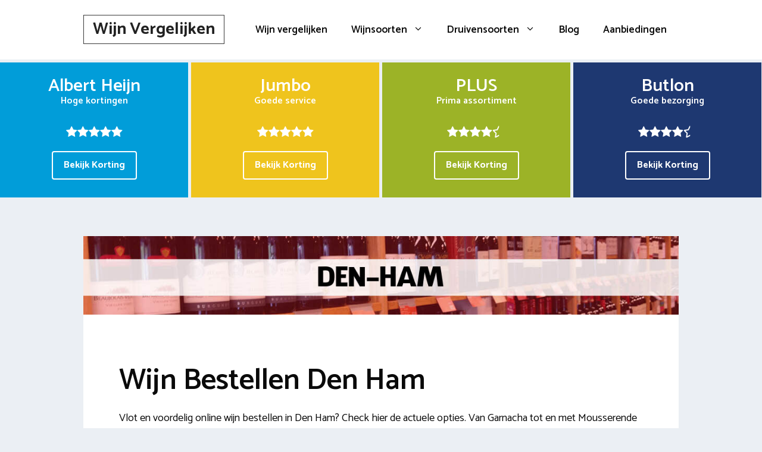

--- FILE ---
content_type: text/html; charset=UTF-8
request_url: https://www.wijnvergelijken.com/den-ham/
body_size: 19271
content:
<!DOCTYPE html>
<html lang="nl-NL">
<head>
	<meta charset="UTF-8">
	<link rel="profile" href="https://gmpg.org/xfn/11">
	<meta name='robots' content='index, follow, max-image-preview:large, max-snippet:-1, max-video-preview:-1' />

	<!-- This site is optimized with the Yoast SEO plugin v26.7 - https://yoast.com/wordpress/plugins/seo/ -->
	<title>Online wijn bestellen en laten bezorgen in Den Ham</title>
<link data-rocket-preload as="style" href="https://fonts.googleapis.com/css?family=Catamaran%3A100%2C200%2C300%2Cregular%2C500%2C600%2C700%2C800%2C900&#038;display=swap" rel="preload">
<link href="https://fonts.googleapis.com/css?family=Catamaran%3A100%2C200%2C300%2Cregular%2C500%2C600%2C700%2C800%2C900&#038;display=swap" media="print" onload="this.media=&#039;all&#039;" rel="stylesheet">
<noscript data-wpr-hosted-gf-parameters=""><link rel="stylesheet" href="https://fonts.googleapis.com/css?family=Catamaran%3A100%2C200%2C300%2Cregular%2C500%2C600%2C700%2C800%2C900&#038;display=swap"></noscript>
	<meta name="description" content="Wijn bezorgen in Den Ham? Bekijk online supermarkten en wijnwinkels en vind de beste wijn aanbiedingen. Vandaag besteld = morgen in huis" />
	<link rel="canonical" href="https://www.wijnvergelijken.com/den-ham/" />
	<meta property="og:locale" content="nl_NL" />
	<meta property="og:type" content="article" />
	<meta property="og:title" content="Online wijn bestellen en laten bezorgen in Den Ham" />
	<meta property="og:description" content="Wijn bezorgen in Den Ham? Bekijk online supermarkten en wijnwinkels en vind de beste wijn aanbiedingen. Vandaag besteld = morgen in huis" />
	<meta property="og:url" content="https://www.wijnvergelijken.com/den-ham/" />
	<meta property="og:site_name" content="Wijn Vergelijken" />
	<meta property="og:image" content="https://www.wijnvergelijken.com/wp-content/uploads/2017/07/wijn-bestellen-bezorgen-den-ham.jpg" />
	<meta property="og:image:width" content="1140" />
	<meta property="og:image:height" content="150" />
	<meta property="og:image:type" content="image/jpeg" />
	<meta name="twitter:card" content="summary_large_image" />
	<meta name="twitter:label1" content="Geschatte leestijd" />
	<meta name="twitter:data1" content="4 minuten" />
	<script type="application/ld+json" class="yoast-schema-graph">{"@context":"https://schema.org","@graph":[{"@type":"WebPage","@id":"https://www.wijnvergelijken.com/den-ham/","url":"https://www.wijnvergelijken.com/den-ham/","name":"Online wijn bestellen en laten bezorgen in Den Ham","isPartOf":{"@id":"https://www.wijnvergelijken.com/#website"},"primaryImageOfPage":{"@id":"https://www.wijnvergelijken.com/den-ham/#primaryimage"},"image":{"@id":"https://www.wijnvergelijken.com/den-ham/#primaryimage"},"thumbnailUrl":"https://www.wijnvergelijken.com/wp-content/uploads/2017/07/wijn-bestellen-bezorgen-den-ham.jpg","datePublished":"2016-11-04T04:23:02+00:00","description":"Wijn bezorgen in Den Ham? Bekijk online supermarkten en wijnwinkels en vind de beste wijn aanbiedingen. Vandaag besteld = morgen in huis","breadcrumb":{"@id":"https://www.wijnvergelijken.com/den-ham/#breadcrumb"},"inLanguage":"nl-NL","potentialAction":[{"@type":"ReadAction","target":["https://www.wijnvergelijken.com/den-ham/"]}]},{"@type":"ImageObject","inLanguage":"nl-NL","@id":"https://www.wijnvergelijken.com/den-ham/#primaryimage","url":"https://www.wijnvergelijken.com/wp-content/uploads/2017/07/wijn-bestellen-bezorgen-den-ham.jpg","contentUrl":"https://www.wijnvergelijken.com/wp-content/uploads/2017/07/wijn-bestellen-bezorgen-den-ham.jpg","width":1140,"height":150},{"@type":"BreadcrumbList","@id":"https://www.wijnvergelijken.com/den-ham/#breadcrumb","itemListElement":[{"@type":"ListItem","position":1,"name":"Wijn bestellen","item":"https://www.wijnvergelijken.com/"},{"@type":"ListItem","position":2,"name":"Wijn bezorgen in Den Ham"}]},{"@type":"WebSite","@id":"https://www.wijnvergelijken.com/#website","url":"https://www.wijnvergelijken.com/","name":"Wijn Vergelijken","description":"Online Wijn vergelijken","potentialAction":[{"@type":"SearchAction","target":{"@type":"EntryPoint","urlTemplate":"https://www.wijnvergelijken.com/?s={search_term_string}"},"query-input":{"@type":"PropertyValueSpecification","valueRequired":true,"valueName":"search_term_string"}}],"inLanguage":"nl-NL"}]}</script>
	<!-- / Yoast SEO plugin. -->


<link rel='dns-prefetch' href='//cdnjs.cloudflare.com' />
<link rel='dns-prefetch' href='//fonts.googleapis.com' />
<link href='https://fonts.gstatic.com' crossorigin rel='preconnect' />
<link rel="alternate" type="application/rss+xml" title="Wijn Vergelijken &raquo; feed" href="https://www.wijnvergelijken.com/feed/" />
<link rel="alternate" title="oEmbed (JSON)" type="application/json+oembed" href="https://www.wijnvergelijken.com/wp-json/oembed/1.0/embed?url=https%3A%2F%2Fwww.wijnvergelijken.com%2Fden-ham%2F" />
<link rel="alternate" title="oEmbed (XML)" type="text/xml+oembed" href="https://www.wijnvergelijken.com/wp-json/oembed/1.0/embed?url=https%3A%2F%2Fwww.wijnvergelijken.com%2Fden-ham%2F&#038;format=xml" />
<style id='wp-img-auto-sizes-contain-inline-css' type='text/css'>
img:is([sizes=auto i],[sizes^="auto," i]){contain-intrinsic-size:3000px 1500px}
/*# sourceURL=wp-img-auto-sizes-contain-inline-css */
</style>

<style id='wp-emoji-styles-inline-css' type='text/css'>

	img.wp-smiley, img.emoji {
		display: inline !important;
		border: none !important;
		box-shadow: none !important;
		height: 1em !important;
		width: 1em !important;
		margin: 0 0.07em !important;
		vertical-align: -0.1em !important;
		background: none !important;
		padding: 0 !important;
	}
/*# sourceURL=wp-emoji-styles-inline-css */
</style>
<style id='wp-block-library-inline-css' type='text/css'>
:root{--wp-block-synced-color:#7a00df;--wp-block-synced-color--rgb:122,0,223;--wp-bound-block-color:var(--wp-block-synced-color);--wp-editor-canvas-background:#ddd;--wp-admin-theme-color:#007cba;--wp-admin-theme-color--rgb:0,124,186;--wp-admin-theme-color-darker-10:#006ba1;--wp-admin-theme-color-darker-10--rgb:0,107,160.5;--wp-admin-theme-color-darker-20:#005a87;--wp-admin-theme-color-darker-20--rgb:0,90,135;--wp-admin-border-width-focus:2px}@media (min-resolution:192dpi){:root{--wp-admin-border-width-focus:1.5px}}.wp-element-button{cursor:pointer}:root .has-very-light-gray-background-color{background-color:#eee}:root .has-very-dark-gray-background-color{background-color:#313131}:root .has-very-light-gray-color{color:#eee}:root .has-very-dark-gray-color{color:#313131}:root .has-vivid-green-cyan-to-vivid-cyan-blue-gradient-background{background:linear-gradient(135deg,#00d084,#0693e3)}:root .has-purple-crush-gradient-background{background:linear-gradient(135deg,#34e2e4,#4721fb 50%,#ab1dfe)}:root .has-hazy-dawn-gradient-background{background:linear-gradient(135deg,#faaca8,#dad0ec)}:root .has-subdued-olive-gradient-background{background:linear-gradient(135deg,#fafae1,#67a671)}:root .has-atomic-cream-gradient-background{background:linear-gradient(135deg,#fdd79a,#004a59)}:root .has-nightshade-gradient-background{background:linear-gradient(135deg,#330968,#31cdcf)}:root .has-midnight-gradient-background{background:linear-gradient(135deg,#020381,#2874fc)}:root{--wp--preset--font-size--normal:16px;--wp--preset--font-size--huge:42px}.has-regular-font-size{font-size:1em}.has-larger-font-size{font-size:2.625em}.has-normal-font-size{font-size:var(--wp--preset--font-size--normal)}.has-huge-font-size{font-size:var(--wp--preset--font-size--huge)}.has-text-align-center{text-align:center}.has-text-align-left{text-align:left}.has-text-align-right{text-align:right}.has-fit-text{white-space:nowrap!important}#end-resizable-editor-section{display:none}.aligncenter{clear:both}.items-justified-left{justify-content:flex-start}.items-justified-center{justify-content:center}.items-justified-right{justify-content:flex-end}.items-justified-space-between{justify-content:space-between}.screen-reader-text{border:0;clip-path:inset(50%);height:1px;margin:-1px;overflow:hidden;padding:0;position:absolute;width:1px;word-wrap:normal!important}.screen-reader-text:focus{background-color:#ddd;clip-path:none;color:#444;display:block;font-size:1em;height:auto;left:5px;line-height:normal;padding:15px 23px 14px;text-decoration:none;top:5px;width:auto;z-index:100000}html :where(.has-border-color){border-style:solid}html :where([style*=border-top-color]){border-top-style:solid}html :where([style*=border-right-color]){border-right-style:solid}html :where([style*=border-bottom-color]){border-bottom-style:solid}html :where([style*=border-left-color]){border-left-style:solid}html :where([style*=border-width]){border-style:solid}html :where([style*=border-top-width]){border-top-style:solid}html :where([style*=border-right-width]){border-right-style:solid}html :where([style*=border-bottom-width]){border-bottom-style:solid}html :where([style*=border-left-width]){border-left-style:solid}html :where(img[class*=wp-image-]){height:auto;max-width:100%}:where(figure){margin:0 0 1em}html :where(.is-position-sticky){--wp-admin--admin-bar--position-offset:var(--wp-admin--admin-bar--height,0px)}@media screen and (max-width:600px){html :where(.is-position-sticky){--wp-admin--admin-bar--position-offset:0px}}

/*# sourceURL=wp-block-library-inline-css */
</style><style id='global-styles-inline-css' type='text/css'>
:root{--wp--preset--aspect-ratio--square: 1;--wp--preset--aspect-ratio--4-3: 4/3;--wp--preset--aspect-ratio--3-4: 3/4;--wp--preset--aspect-ratio--3-2: 3/2;--wp--preset--aspect-ratio--2-3: 2/3;--wp--preset--aspect-ratio--16-9: 16/9;--wp--preset--aspect-ratio--9-16: 9/16;--wp--preset--color--black: #000000;--wp--preset--color--cyan-bluish-gray: #abb8c3;--wp--preset--color--white: #ffffff;--wp--preset--color--pale-pink: #f78da7;--wp--preset--color--vivid-red: #cf2e2e;--wp--preset--color--luminous-vivid-orange: #ff6900;--wp--preset--color--luminous-vivid-amber: #fcb900;--wp--preset--color--light-green-cyan: #7bdcb5;--wp--preset--color--vivid-green-cyan: #00d084;--wp--preset--color--pale-cyan-blue: #8ed1fc;--wp--preset--color--vivid-cyan-blue: #0693e3;--wp--preset--color--vivid-purple: #9b51e0;--wp--preset--gradient--vivid-cyan-blue-to-vivid-purple: linear-gradient(135deg,rgb(6,147,227) 0%,rgb(155,81,224) 100%);--wp--preset--gradient--light-green-cyan-to-vivid-green-cyan: linear-gradient(135deg,rgb(122,220,180) 0%,rgb(0,208,130) 100%);--wp--preset--gradient--luminous-vivid-amber-to-luminous-vivid-orange: linear-gradient(135deg,rgb(252,185,0) 0%,rgb(255,105,0) 100%);--wp--preset--gradient--luminous-vivid-orange-to-vivid-red: linear-gradient(135deg,rgb(255,105,0) 0%,rgb(207,46,46) 100%);--wp--preset--gradient--very-light-gray-to-cyan-bluish-gray: linear-gradient(135deg,rgb(238,238,238) 0%,rgb(169,184,195) 100%);--wp--preset--gradient--cool-to-warm-spectrum: linear-gradient(135deg,rgb(74,234,220) 0%,rgb(151,120,209) 20%,rgb(207,42,186) 40%,rgb(238,44,130) 60%,rgb(251,105,98) 80%,rgb(254,248,76) 100%);--wp--preset--gradient--blush-light-purple: linear-gradient(135deg,rgb(255,206,236) 0%,rgb(152,150,240) 100%);--wp--preset--gradient--blush-bordeaux: linear-gradient(135deg,rgb(254,205,165) 0%,rgb(254,45,45) 50%,rgb(107,0,62) 100%);--wp--preset--gradient--luminous-dusk: linear-gradient(135deg,rgb(255,203,112) 0%,rgb(199,81,192) 50%,rgb(65,88,208) 100%);--wp--preset--gradient--pale-ocean: linear-gradient(135deg,rgb(255,245,203) 0%,rgb(182,227,212) 50%,rgb(51,167,181) 100%);--wp--preset--gradient--electric-grass: linear-gradient(135deg,rgb(202,248,128) 0%,rgb(113,206,126) 100%);--wp--preset--gradient--midnight: linear-gradient(135deg,rgb(2,3,129) 0%,rgb(40,116,252) 100%);--wp--preset--font-size--small: 13px;--wp--preset--font-size--medium: 20px;--wp--preset--font-size--large: 36px;--wp--preset--font-size--x-large: 42px;--wp--preset--spacing--20: 0.44rem;--wp--preset--spacing--30: 0.67rem;--wp--preset--spacing--40: 1rem;--wp--preset--spacing--50: 1.5rem;--wp--preset--spacing--60: 2.25rem;--wp--preset--spacing--70: 3.38rem;--wp--preset--spacing--80: 5.06rem;--wp--preset--shadow--natural: 6px 6px 9px rgba(0, 0, 0, 0.2);--wp--preset--shadow--deep: 12px 12px 50px rgba(0, 0, 0, 0.4);--wp--preset--shadow--sharp: 6px 6px 0px rgba(0, 0, 0, 0.2);--wp--preset--shadow--outlined: 6px 6px 0px -3px rgb(255, 255, 255), 6px 6px rgb(0, 0, 0);--wp--preset--shadow--crisp: 6px 6px 0px rgb(0, 0, 0);}:where(.is-layout-flex){gap: 0.5em;}:where(.is-layout-grid){gap: 0.5em;}body .is-layout-flex{display: flex;}.is-layout-flex{flex-wrap: wrap;align-items: center;}.is-layout-flex > :is(*, div){margin: 0;}body .is-layout-grid{display: grid;}.is-layout-grid > :is(*, div){margin: 0;}:where(.wp-block-columns.is-layout-flex){gap: 2em;}:where(.wp-block-columns.is-layout-grid){gap: 2em;}:where(.wp-block-post-template.is-layout-flex){gap: 1.25em;}:where(.wp-block-post-template.is-layout-grid){gap: 1.25em;}.has-black-color{color: var(--wp--preset--color--black) !important;}.has-cyan-bluish-gray-color{color: var(--wp--preset--color--cyan-bluish-gray) !important;}.has-white-color{color: var(--wp--preset--color--white) !important;}.has-pale-pink-color{color: var(--wp--preset--color--pale-pink) !important;}.has-vivid-red-color{color: var(--wp--preset--color--vivid-red) !important;}.has-luminous-vivid-orange-color{color: var(--wp--preset--color--luminous-vivid-orange) !important;}.has-luminous-vivid-amber-color{color: var(--wp--preset--color--luminous-vivid-amber) !important;}.has-light-green-cyan-color{color: var(--wp--preset--color--light-green-cyan) !important;}.has-vivid-green-cyan-color{color: var(--wp--preset--color--vivid-green-cyan) !important;}.has-pale-cyan-blue-color{color: var(--wp--preset--color--pale-cyan-blue) !important;}.has-vivid-cyan-blue-color{color: var(--wp--preset--color--vivid-cyan-blue) !important;}.has-vivid-purple-color{color: var(--wp--preset--color--vivid-purple) !important;}.has-black-background-color{background-color: var(--wp--preset--color--black) !important;}.has-cyan-bluish-gray-background-color{background-color: var(--wp--preset--color--cyan-bluish-gray) !important;}.has-white-background-color{background-color: var(--wp--preset--color--white) !important;}.has-pale-pink-background-color{background-color: var(--wp--preset--color--pale-pink) !important;}.has-vivid-red-background-color{background-color: var(--wp--preset--color--vivid-red) !important;}.has-luminous-vivid-orange-background-color{background-color: var(--wp--preset--color--luminous-vivid-orange) !important;}.has-luminous-vivid-amber-background-color{background-color: var(--wp--preset--color--luminous-vivid-amber) !important;}.has-light-green-cyan-background-color{background-color: var(--wp--preset--color--light-green-cyan) !important;}.has-vivid-green-cyan-background-color{background-color: var(--wp--preset--color--vivid-green-cyan) !important;}.has-pale-cyan-blue-background-color{background-color: var(--wp--preset--color--pale-cyan-blue) !important;}.has-vivid-cyan-blue-background-color{background-color: var(--wp--preset--color--vivid-cyan-blue) !important;}.has-vivid-purple-background-color{background-color: var(--wp--preset--color--vivid-purple) !important;}.has-black-border-color{border-color: var(--wp--preset--color--black) !important;}.has-cyan-bluish-gray-border-color{border-color: var(--wp--preset--color--cyan-bluish-gray) !important;}.has-white-border-color{border-color: var(--wp--preset--color--white) !important;}.has-pale-pink-border-color{border-color: var(--wp--preset--color--pale-pink) !important;}.has-vivid-red-border-color{border-color: var(--wp--preset--color--vivid-red) !important;}.has-luminous-vivid-orange-border-color{border-color: var(--wp--preset--color--luminous-vivid-orange) !important;}.has-luminous-vivid-amber-border-color{border-color: var(--wp--preset--color--luminous-vivid-amber) !important;}.has-light-green-cyan-border-color{border-color: var(--wp--preset--color--light-green-cyan) !important;}.has-vivid-green-cyan-border-color{border-color: var(--wp--preset--color--vivid-green-cyan) !important;}.has-pale-cyan-blue-border-color{border-color: var(--wp--preset--color--pale-cyan-blue) !important;}.has-vivid-cyan-blue-border-color{border-color: var(--wp--preset--color--vivid-cyan-blue) !important;}.has-vivid-purple-border-color{border-color: var(--wp--preset--color--vivid-purple) !important;}.has-vivid-cyan-blue-to-vivid-purple-gradient-background{background: var(--wp--preset--gradient--vivid-cyan-blue-to-vivid-purple) !important;}.has-light-green-cyan-to-vivid-green-cyan-gradient-background{background: var(--wp--preset--gradient--light-green-cyan-to-vivid-green-cyan) !important;}.has-luminous-vivid-amber-to-luminous-vivid-orange-gradient-background{background: var(--wp--preset--gradient--luminous-vivid-amber-to-luminous-vivid-orange) !important;}.has-luminous-vivid-orange-to-vivid-red-gradient-background{background: var(--wp--preset--gradient--luminous-vivid-orange-to-vivid-red) !important;}.has-very-light-gray-to-cyan-bluish-gray-gradient-background{background: var(--wp--preset--gradient--very-light-gray-to-cyan-bluish-gray) !important;}.has-cool-to-warm-spectrum-gradient-background{background: var(--wp--preset--gradient--cool-to-warm-spectrum) !important;}.has-blush-light-purple-gradient-background{background: var(--wp--preset--gradient--blush-light-purple) !important;}.has-blush-bordeaux-gradient-background{background: var(--wp--preset--gradient--blush-bordeaux) !important;}.has-luminous-dusk-gradient-background{background: var(--wp--preset--gradient--luminous-dusk) !important;}.has-pale-ocean-gradient-background{background: var(--wp--preset--gradient--pale-ocean) !important;}.has-electric-grass-gradient-background{background: var(--wp--preset--gradient--electric-grass) !important;}.has-midnight-gradient-background{background: var(--wp--preset--gradient--midnight) !important;}.has-small-font-size{font-size: var(--wp--preset--font-size--small) !important;}.has-medium-font-size{font-size: var(--wp--preset--font-size--medium) !important;}.has-large-font-size{font-size: var(--wp--preset--font-size--large) !important;}.has-x-large-font-size{font-size: var(--wp--preset--font-size--x-large) !important;}
/*# sourceURL=global-styles-inline-css */
</style>

<style id='classic-theme-styles-inline-css' type='text/css'>
/*! This file is auto-generated */
.wp-block-button__link{color:#fff;background-color:#32373c;border-radius:9999px;box-shadow:none;text-decoration:none;padding:calc(.667em + 2px) calc(1.333em + 2px);font-size:1.125em}.wp-block-file__button{background:#32373c;color:#fff;text-decoration:none}
/*# sourceURL=/wp-includes/css/classic-themes.min.css */
</style>
<link data-minify="1" rel='stylesheet' id='go-pricing-styles-css' href='https://www.wijnvergelijken.com/wp-content/cache/min/1/wp-content/plugins/go_pricing/assets/css/go_pricing_styles.css?ver=1674473885' type='text/css' media='all' />
<link data-minify="1" rel='stylesheet' id='wpsm-comptable-styles-css' href='https://www.wijnvergelijken.com/wp-content/cache/min/1/wp-content/plugins/table-maker/css/style.css?ver=1674473885' type='text/css' media='all' />
<link rel='stylesheet' id='generate-style-grid-css' href='https://www.wijnvergelijken.com/wp-content/themes/generatepress/css/unsemantic-grid.min.css?ver=2.4.1' type='text/css' media='all' />
<link rel='stylesheet' id='generate-style-css' href='https://www.wijnvergelijken.com/wp-content/themes/generatepress/style.min.css?ver=2.4.1' type='text/css' media='all' />
<style id='generate-style-inline-css' type='text/css'>
.entry-header .entry-meta {display:none;}.post-navigation {display:none;}.single footer.entry-meta {display:none;}.no-featured-image-padding .featured-image {margin-left:-60px;margin-right:-60px;}.post-image-above-header .no-featured-image-padding .inside-article .featured-image {margin-top:-60px;}@media (max-width:768px){.no-featured-image-padding .featured-image {margin-left:-30px;margin-right:-30px;}.post-image-above-header .no-featured-image-padding .inside-article .featured-image {margin-top:-30px;}}
body{background-color:#ebeff4;color:#0a0a0a;}a, a:visited{color:#1e73be;}a:hover, a:focus, a:active{color:#000000;}body .grid-container{max-width:1000px;}.wp-block-group__inner-container{max-width:1000px;margin-left:auto;margin-right:auto;}body, button, input, select, textarea{font-family:"Catamaran", sans-serif;font-size:18px;}.entry-content > [class*="wp-block-"]:not(:last-child){margin-bottom:1.5em;}.main-title{font-size:28px;}.main-navigation a, .menu-toggle{font-weight:600;font-size:17px;}.main-navigation .main-nav ul ul li a{font-size:14px;}.widget-title{font-weight:600;margin-bottom:18px;}button:not(.menu-toggle),html input[type="button"],input[type="reset"],input[type="submit"],.button,.button:visited,.wp-block-button .wp-block-button__link{font-weight:600;}h1{font-weight:600;font-size:50px;}h2{font-weight:600;font-size:40px;}@media (max-width:768px){.main-title{font-size:30px;}h1{font-size:30px;}h2{font-size:25px;}}.top-bar{background-color:#636363;color:#ffffff;}.top-bar a,.top-bar a:visited{color:#ffffff;}.top-bar a:hover{color:#303030;}.site-header{background-color:#ffffff;color:#3a3a3a;}.site-header a,.site-header a:visited{color:#3a3a3a;}.main-title a,.main-title a:hover,.main-title a:visited{color:#222222;}.site-description{color:#757575;}.main-navigation,.main-navigation ul ul{background-color:#ffffff;}.main-navigation .main-nav ul li a,.menu-toggle{color:#0a0a0a;}.main-navigation .main-nav ul li:hover > a,.main-navigation .main-nav ul li:focus > a, .main-navigation .main-nav ul li.sfHover > a{color:#1e73be;background-color:#ffffff;}button.menu-toggle:hover,button.menu-toggle:focus,.main-navigation .mobile-bar-items a,.main-navigation .mobile-bar-items a:hover,.main-navigation .mobile-bar-items a:focus{color:#0a0a0a;}.main-navigation .main-nav ul li[class*="current-menu-"] > a{color:#1e73be;background-color:#ffffff;}.main-navigation .main-nav ul li[class*="current-menu-"] > a:hover,.main-navigation .main-nav ul li[class*="current-menu-"].sfHover > a{color:#1e73be;background-color:#ffffff;}.navigation-search input[type="search"],.navigation-search input[type="search"]:active, .navigation-search input[type="search"]:focus, .main-navigation .main-nav ul li.search-item.active > a{color:#1e73be;background-color:#ffffff;}.main-navigation ul ul{background-color:#0a0a0a;}.main-navigation .main-nav ul ul li a{color:#515151;}.main-navigation .main-nav ul ul li:hover > a,.main-navigation .main-nav ul ul li:focus > a,.main-navigation .main-nav ul ul li.sfHover > a{color:#7a8896;background-color:#4f4f4f;}.main-navigation .main-nav ul ul li[class*="current-menu-"] > a{color:#8f919e;background-color:#4f4f4f;}.main-navigation .main-nav ul ul li[class*="current-menu-"] > a:hover,.main-navigation .main-nav ul ul li[class*="current-menu-"].sfHover > a{color:#8f919e;background-color:#4f4f4f;}.separate-containers .inside-article, .separate-containers .comments-area, .separate-containers .page-header, .one-container .container, .separate-containers .paging-navigation, .inside-page-header{background-color:#ffffff;}.entry-title a,.entry-title a:visited{color:#0a0a0a;}.entry-meta{color:#595959;}.entry-meta a,.entry-meta a:visited{color:#595959;}.entry-meta a:hover{color:#1e73be;}.sidebar .widget a,.sidebar .widget a:visited{color:#566e7c;}.sidebar .widget a:hover{color:#0a0a0a;}.sidebar .widget .widget-title{color:#000000;}.footer-widgets{color:#ffffff;background-color:#272c30;}.footer-widgets a,.footer-widgets a:visited{color:#ffffff;}.footer-widgets a:hover{color:#ededed;}.footer-widgets .widget-title{color:#ffffff;}.site-info{color:#ffffff;background-color:#272c30;}.site-info a,.site-info a:visited{color:#ffffff;}.site-info a:hover{color:#606060;}.footer-bar .widget_nav_menu .current-menu-item a{color:#606060;}input[type="text"],input[type="email"],input[type="url"],input[type="password"],input[type="search"],input[type="tel"],input[type="number"],textarea,select{color:#0a0a0a;background-color:#ffffff;border-color:#0a0909;}input[type="text"]:focus,input[type="email"]:focus,input[type="url"]:focus,input[type="password"]:focus,input[type="search"]:focus,input[type="tel"]:focus,input[type="number"]:focus,textarea:focus,select:focus{color:#666666;background-color:#ffffff;border-color:#1e73be;}button,html input[type="button"],input[type="reset"],input[type="submit"],a.button,a.button:visited,a.wp-block-button__link:not(.has-background){color:#0a0a0a;background-color:#ffffff;}button:hover,html input[type="button"]:hover,input[type="reset"]:hover,input[type="submit"]:hover,a.button:hover,button:focus,html input[type="button"]:focus,input[type="reset"]:focus,input[type="submit"]:focus,a.button:focus,a.wp-block-button__link:not(.has-background):active,a.wp-block-button__link:not(.has-background):focus,a.wp-block-button__link:not(.has-background):hover{color:#1e73be;background-color:#ffffff;}.generate-back-to-top,.generate-back-to-top:visited{background-color:rgba( 0,0,0,0.4 );color:#ffffff;}.generate-back-to-top:hover,.generate-back-to-top:focus{background-color:rgba( 0,0,0,0.6 );color:#ffffff;}.inside-header{padding:25px 60px 25px 60px;}.separate-containers .inside-article, .separate-containers .comments-area, .separate-containers .page-header, .separate-containers .paging-navigation, .one-container .site-content, .inside-page-header, .wp-block-group__inner-container{padding:60px;}.entry-content .alignwide, body:not(.no-sidebar) .entry-content .alignfull{margin-left:-60px;width:calc(100% + 120px);max-width:calc(100% + 120px);}.one-container.right-sidebar .site-main,.one-container.both-right .site-main{margin-right:60px;}.one-container.left-sidebar .site-main,.one-container.both-left .site-main{margin-left:60px;}.one-container.both-sidebars .site-main{margin:0px 60px 0px 60px;}.separate-containers .widget, .separate-containers .site-main > *, .separate-containers .page-header, .widget-area .main-navigation{margin-bottom:60px;}.separate-containers .site-main{margin:60px;}.both-right.separate-containers .inside-left-sidebar{margin-right:30px;}.both-right.separate-containers .inside-right-sidebar{margin-left:30px;}.both-left.separate-containers .inside-left-sidebar{margin-right:30px;}.both-left.separate-containers .inside-right-sidebar{margin-left:30px;}.separate-containers .page-header-image, .separate-containers .page-header-contained, .separate-containers .page-header-image-single, .separate-containers .page-header-content-single{margin-top:60px;}.separate-containers .inside-right-sidebar, .separate-containers .inside-left-sidebar{margin-top:60px;margin-bottom:60px;}.main-navigation .main-nav ul li a,.menu-toggle,.main-navigation .mobile-bar-items a{line-height:50px;}.navigation-search input{height:50px;}.rtl .menu-item-has-children .dropdown-menu-toggle{padding-left:20px;}.rtl .main-navigation .main-nav ul li.menu-item-has-children > a{padding-right:20px;}.widget-area .widget{padding:0px;}.footer-widgets{padding:60px;}.site-info{padding:60px 20px 60px 20px;}@media (max-width:768px){.separate-containers .inside-article, .separate-containers .comments-area, .separate-containers .page-header, .separate-containers .paging-navigation, .one-container .site-content, .inside-page-header, .wp-block-group__inner-container{padding:30px;}.entry-content .alignwide, body:not(.no-sidebar) .entry-content .alignfull{margin-left:-30px;width:calc(100% + 60px);max-width:calc(100% + 60px);}}/* End cached CSS */@media (max-width: 768px){.main-navigation .menu-toggle,.main-navigation .mobile-bar-items,.sidebar-nav-mobile:not(#sticky-placeholder){display:block;}.main-navigation ul,.gen-sidebar-nav{display:none;}[class*="nav-float-"] .site-header .inside-header > *{float:none;clear:both;}}button.menu-toggle:before,.search-item a:before,.dropdown-menu-toggle:before,.cat-links:before,.tags-links:before,.comments-link:before,.nav-previous .prev:before,.nav-next .next:before,.generate-back-to-top:before {display: none;}
.dynamic-author-image-rounded{border-radius:100%;}.dynamic-featured-image, .dynamic-author-image{vertical-align:middle;}.one-container.blog .dynamic-content-template:not(:last-child), .one-container.archive .dynamic-content-template:not(:last-child){padding-bottom:0px;}.dynamic-entry-excerpt > p:last-child{margin-bottom:0px;}
.page-hero{box-sizing:border-box;}.inside-page-hero > *:last-child{margin-bottom:0px;}.page-hero time.updated{display:none;}
@media (max-width:768px){.inside-header{padding-top:20px;padding-right:20px;padding-bottom:20px;padding-left:20px;}}
/*# sourceURL=generate-style-inline-css */
</style>
<link rel='stylesheet' id='generate-mobile-style-css' href='https://www.wijnvergelijken.com/wp-content/themes/generatepress/css/mobile.min.css?ver=2.4.1' type='text/css' media='all' />
<link data-minify="1" rel='stylesheet' id='go-pricing-yet-styles-css' href='https://www.wijnvergelijken.com/wp-content/cache/min/1/wp-content/plugins/go_pricing_yet/assets/css/yet_styles.css?ver=1674473885' type='text/css' media='all' />
<link data-minify="1" rel='stylesheet' id='js_composer_front-css' href='https://www.wijnvergelijken.com/wp-content/cache/min/1/wp-content/plugins/js_composer/assets/css/js_composer.min.css?ver=1674473885' type='text/css' media='all' />
<link rel='stylesheet' id='generate-blog-images-css' href='https://www.wijnvergelijken.com/wp-content/plugins/gp-premium/blog/functions/css/featured-images.min.css?ver=2.5.5' type='text/css' media='all' />
<link rel='stylesheet' id='generate-offside-css' href='https://www.wijnvergelijken.com/wp-content/plugins/gp-premium/menu-plus/functions/css/offside.min.css?ver=2.5.5' type='text/css' media='all' />
<style id='generate-offside-inline-css' type='text/css'>
:root{--gp-slideout-width:265px;}.slideout-navigation.main-navigation .main-nav ul li a{font-weight:normal;text-transform:none;}.slideout-navigation.main-navigation.do-overlay .main-nav ul ul li a{font-size:1em;}.slideout-navigation, .slideout-navigation a{color:#0a0a0a;}.slideout-navigation button.slideout-exit{color:#0a0a0a;padding-left:20px;padding-right:20px;}.slide-opened nav.toggled .menu-toggle:before{display:none;}@media (max-width: 768px){.menu-bar-item.slideout-toggle{display:none;}}
/*# sourceURL=generate-offside-inline-css */
</style>
<script type="text/javascript" id="gw-tweenmax-js-before">
/* <![CDATA[ */
var oldGS=window.GreenSockGlobals,oldGSQueue=window._gsQueue,oldGSDefine=window._gsDefine;window._gsDefine=null;delete(window._gsDefine);var gwGS=window.GreenSockGlobals={};
//# sourceURL=gw-tweenmax-js-before
/* ]]> */
</script>
<script data-minify="1" type="text/javascript" src="https://www.wijnvergelijken.com/wp-content/cache/min/1/ajax/libs/gsap/1.11.2/TweenMax.min.js?ver=1674473885" id="gw-tweenmax-js"></script>
<script type="text/javascript" id="gw-tweenmax-js-after">
/* <![CDATA[ */
try{window.GreenSockGlobals=null;window._gsQueue=null;window._gsDefine=null;delete(window.GreenSockGlobals);delete(window._gsQueue);delete(window._gsDefine);window.GreenSockGlobals=oldGS;window._gsQueue=oldGSQueue;window._gsDefine=oldGSDefine;}catch(e){}
//# sourceURL=gw-tweenmax-js-after
/* ]]> */
</script>
<script type="text/javascript" src="https://www.wijnvergelijken.com/wp-includes/js/jquery/jquery.min.js?ver=3.7.1" id="jquery-core-js"></script>
<script type="text/javascript" src="https://www.wijnvergelijken.com/wp-includes/js/jquery/jquery-migrate.min.js?ver=3.4.1" id="jquery-migrate-js"></script>
<link rel="https://api.w.org/" href="https://www.wijnvergelijken.com/wp-json/" /><link rel="alternate" title="JSON" type="application/json" href="https://www.wijnvergelijken.com/wp-json/wp/v2/pages/943" /><link rel="EditURI" type="application/rsd+xml" title="RSD" href="https://www.wijnvergelijken.com/xmlrpc.php?rsd" />
<meta name="generator" content="WordPress 6.9" />
<link rel='shortlink' href='https://www.wijnvergelijken.com/?p=943' />
<script type="text/javascript">
(function(url){
	if(/(?:Chrome\/26\.0\.1410\.63 Safari\/537\.31|WordfenceTestMonBot)/.test(navigator.userAgent)){ return; }
	var addEvent = function(evt, handler) {
		if (window.addEventListener) {
			document.addEventListener(evt, handler, false);
		} else if (window.attachEvent) {
			document.attachEvent('on' + evt, handler);
		}
	};
	var removeEvent = function(evt, handler) {
		if (window.removeEventListener) {
			document.removeEventListener(evt, handler, false);
		} else if (window.detachEvent) {
			document.detachEvent('on' + evt, handler);
		}
	};
	var evts = 'contextmenu dblclick drag dragend dragenter dragleave dragover dragstart drop keydown keypress keyup mousedown mousemove mouseout mouseover mouseup mousewheel scroll'.split(' ');
	var logHuman = function() {
		if (window.wfLogHumanRan) { return; }
		window.wfLogHumanRan = true;
		var wfscr = document.createElement('script');
		wfscr.type = 'text/javascript';
		wfscr.async = true;
		wfscr.src = url + '&r=' + Math.random();
		(document.getElementsByTagName('head')[0]||document.getElementsByTagName('body')[0]).appendChild(wfscr);
		for (var i = 0; i < evts.length; i++) {
			removeEvent(evts[i], logHuman);
		}
	};
	for (var i = 0; i < evts.length; i++) {
		addEvent(evts[i], logHuman);
	}
})('//www.wijnvergelijken.com/?wordfence_lh=1&hid=891B0CFB4393909925F7A276E8EEF969');
</script><meta name="viewport" content="width=device-width, initial-scale=1"><meta name="generator" content="Powered by WPBakery Page Builder - drag and drop page builder for WordPress."/>
		<style type="text/css" id="wp-custom-css">
			/* GeneratePress Site CSS */ .main-title {
	border-width: 1px;
	border-style: solid;
	padding: 7px 15px;
}

.main-title:hover {
	opacity: 0.8;
}

.single.separate-containers .site-main > * {
	margin-bottom: 1px;
}

button, html input[type="button"], input[type="reset"], input[type="submit"], a.button, a.button:visited {
	border-width: 1px;
	border-style: solid;
	border-color: inherit;
}

.widget .search-field {
	border: 0;
}

body input[type=submit].happyforms-button--submit:hover, body input[type=submit].happyforms-button--submit:focus {
	border-color: inherit !important;
}

.post-image-above-header .inside-article .featured-image, .post-image-above-header .inside-article .post-image {
    margin-bottom: 3em;
}

@media (max-width: 768px) {
	.separate-containers #main,
	.separate-containers .inside-right-sidebar, 
	.separate-containers .inside-left-sidebar {
		margin-top: 10px;
		margin-bottom: 10px;
	}
	
	.separate-containers .widget,
	.separate-containers .site-main > *,
	.separate-containers .page-header,
	.widget-area .main-navigation,
	.post{
		margin-bottom: 10px;
	}
	
	.widget-area .widget {
		padding: 30px;
	}
} /* End GeneratePress Site CSS */		</style>
		<noscript><style> .wpb_animate_when_almost_visible { opacity: 1; }</style></noscript><noscript><style id="rocket-lazyload-nojs-css">.rll-youtube-player, [data-lazy-src]{display:none !important;}</style></noscript><link rel='stylesheet' id='vc_font_awesome_5_shims-css' href='https://www.wijnvergelijken.com/wp-content/plugins/js_composer/assets/lib/bower/font-awesome/css/v4-shims.min.css?ver=6.10.0' type='text/css' media='all' />
<link data-minify="1" rel='stylesheet' id='vc_font_awesome_5-css' href='https://www.wijnvergelijken.com/wp-content/cache/min/1/wp-content/plugins/js_composer/assets/lib/bower/font-awesome/css/all.min.css?ver=1674474190' type='text/css' media='all' />
<meta name="generator" content="WP Rocket 3.20.3" data-wpr-features="wpr_minify_js wpr_lazyload_images wpr_minify_css wpr_preload_links wpr_desktop" /></head>

<body class="wp-singular page-template-default page page-id-943 wp-embed-responsive wp-theme-generatepress post-image-above-header post-image-aligned-center slideout-enabled slideout-mobile sticky-menu-fade no-sidebar nav-float-right fluid-header separate-containers active-footer-widgets-3 header-aligned-left dropdown-hover featured-image-active wpb-js-composer js-comp-ver-6.10.0 vc_responsive" itemtype="https://schema.org/WebPage" itemscope>
	<a class="screen-reader-text skip-link" href="#content" title="Spring naar inhoud">Spring naar inhoud</a>		<header data-rocket-location-hash="87a65d0382a34e05d45ec15c9bf528ad" id="masthead" class="site-header" itemtype="https://schema.org/WPHeader" itemscope>
			<div data-rocket-location-hash="80daf0585775810d67011ef7beef26e4" class="inside-header grid-container grid-parent">
				<div data-rocket-location-hash="5cd83cba399d508b78dc1100d7c0521b" class="site-branding">
					<p class="main-title" itemprop="headline">
				<a href="https://www.wijnvergelijken.com/" rel="home">
					Wijn Vergelijken
				</a>
			</p>
					
				</div>		<nav id="site-navigation" class="main-navigation" itemtype="https://schema.org/SiteNavigationElement" itemscope>
			<div class="inside-navigation grid-container grid-parent">
								<button class="menu-toggle" aria-controls="primary-menu" aria-expanded="false">
					<span class="gp-icon icon-menu-bars"><svg viewBox="0 0 512 512" aria-hidden="true" role="img" version="1.1" xmlns="http://www.w3.org/2000/svg" xmlns:xlink="http://www.w3.org/1999/xlink" width="1em" height="1em">
						<path d="M0 96c0-13.255 10.745-24 24-24h464c13.255 0 24 10.745 24 24s-10.745 24-24 24H24c-13.255 0-24-10.745-24-24zm0 160c0-13.255 10.745-24 24-24h464c13.255 0 24 10.745 24 24s-10.745 24-24 24H24c-13.255 0-24-10.745-24-24zm0 160c0-13.255 10.745-24 24-24h464c13.255 0 24 10.745 24 24s-10.745 24-24 24H24c-13.255 0-24-10.745-24-24z" />
					</svg><svg viewBox="0 0 512 512" aria-hidden="true" role="img" version="1.1" xmlns="http://www.w3.org/2000/svg" xmlns:xlink="http://www.w3.org/1999/xlink" width="1em" height="1em">
						<path d="M71.029 71.029c9.373-9.372 24.569-9.372 33.942 0L256 222.059l151.029-151.03c9.373-9.372 24.569-9.372 33.942 0 9.372 9.373 9.372 24.569 0 33.942L289.941 256l151.03 151.029c9.372 9.373 9.372 24.569 0 33.942-9.373 9.372-24.569 9.372-33.942 0L256 289.941l-151.029 151.03c-9.373 9.372-24.569 9.372-33.942 0-9.372-9.373-9.372-24.569 0-33.942L222.059 256 71.029 104.971c-9.372-9.373-9.372-24.569 0-33.942z" />
					</svg></span><span class="mobile-menu">Menu</span>				</button>
				<div id="primary-menu" class="main-nav"><ul id="menu-vergelijken" class=" menu sf-menu"><li id="menu-item-18" class="menu-item menu-item-type-post_type menu-item-object-page menu-item-home menu-item-18"><a href="https://www.wijnvergelijken.com/">Wijn vergelijken</a></li>
<li id="menu-item-81" class="menu-item menu-item-type-custom menu-item-object-custom menu-item-has-children menu-item-81"><a href="#">Wijnsoorten<span role="presentation" class="dropdown-menu-toggle"><span class="gp-icon icon-arrow"><svg viewBox="0 0 330 512" aria-hidden="true" role="img" version="1.1" xmlns="http://www.w3.org/2000/svg" xmlns:xlink="http://www.w3.org/1999/xlink" width="1em" height="1em">
						<path d="M305.913 197.085c0 2.266-1.133 4.815-2.833 6.514L171.087 335.593c-1.7 1.7-4.249 2.832-6.515 2.832s-4.815-1.133-6.515-2.832L26.064 203.599c-1.7-1.7-2.832-4.248-2.832-6.514s1.132-4.816 2.832-6.515l14.162-14.163c1.7-1.699 3.966-2.832 6.515-2.832 2.266 0 4.815 1.133 6.515 2.832l111.316 111.317 111.316-111.317c1.7-1.699 4.249-2.832 6.515-2.832s4.815 1.133 6.515 2.832l14.162 14.163c1.7 1.7 2.833 4.249 2.833 6.515z" fill-rule="nonzero"/>
					</svg></span></span></a>
<ul class="sub-menu">
	<li id="menu-item-92" class="menu-item menu-item-type-post_type menu-item-object-page menu-item-92"><a href="https://www.wijnvergelijken.com/rode-wijn/">Rode wijn</a></li>
	<li id="menu-item-91" class="menu-item menu-item-type-post_type menu-item-object-page menu-item-91"><a href="https://www.wijnvergelijken.com/witte-wijn/">Witte wijn</a></li>
	<li id="menu-item-90" class="menu-item menu-item-type-post_type menu-item-object-page menu-item-90"><a href="https://www.wijnvergelijken.com/rose/">Rosé</a></li>
	<li id="menu-item-88" class="menu-item menu-item-type-post_type menu-item-object-page menu-item-88"><a href="https://www.wijnvergelijken.com/dessertwijn/">Dessertwijn</a></li>
	<li id="menu-item-87" class="menu-item menu-item-type-post_type menu-item-object-page menu-item-87"><a href="https://www.wijnvergelijken.com/port/">Port</a></li>
	<li id="menu-item-86" class="menu-item menu-item-type-post_type menu-item-object-page menu-item-86"><a href="https://www.wijnvergelijken.com/sherry/">Sherry</a></li>
	<li id="menu-item-93" class="menu-item menu-item-type-post_type menu-item-object-page menu-item-93"><a href="https://www.wijnvergelijken.com/mousserende-wijn/">Mousserende wijn</a></li>
	<li id="menu-item-83" class="menu-item menu-item-type-post_type menu-item-object-page menu-item-83"><a href="https://www.wijnvergelijken.com/cava/">Cava</a></li>
	<li id="menu-item-84" class="menu-item menu-item-type-post_type menu-item-object-page menu-item-84"><a href="https://www.wijnvergelijken.com/prosecco/">Prosecco</a></li>
	<li id="menu-item-85" class="menu-item menu-item-type-post_type menu-item-object-page menu-item-85"><a href="https://www.wijnvergelijken.com/champagne/">Champagne</a></li>
</ul>
</li>
<li id="menu-item-5079" class="menu-item menu-item-type-post_type menu-item-object-page menu-item-has-children menu-item-5079"><a href="https://www.wijnvergelijken.com/druivensoorten/">Druivensoorten<span role="presentation" class="dropdown-menu-toggle"><span class="gp-icon icon-arrow"><svg viewBox="0 0 330 512" aria-hidden="true" role="img" version="1.1" xmlns="http://www.w3.org/2000/svg" xmlns:xlink="http://www.w3.org/1999/xlink" width="1em" height="1em">
						<path d="M305.913 197.085c0 2.266-1.133 4.815-2.833 6.514L171.087 335.593c-1.7 1.7-4.249 2.832-6.515 2.832s-4.815-1.133-6.515-2.832L26.064 203.599c-1.7-1.7-2.832-4.248-2.832-6.514s1.132-4.816 2.832-6.515l14.162-14.163c1.7-1.699 3.966-2.832 6.515-2.832 2.266 0 4.815 1.133 6.515 2.832l111.316 111.317 111.316-111.317c1.7-1.699 4.249-2.832 6.515-2.832s4.815 1.133 6.515 2.832l14.162 14.163c1.7 1.7 2.833 4.249 2.833 6.515z" fill-rule="nonzero"/>
					</svg></span></span></a>
<ul class="sub-menu">
	<li id="menu-item-56" class="menu-item menu-item-type-post_type menu-item-object-page menu-item-56"><a href="https://www.wijnvergelijken.com/druivensoorten/chardonnay/">Chardonnay</a></li>
	<li id="menu-item-54" class="menu-item menu-item-type-post_type menu-item-object-page menu-item-54"><a href="https://www.wijnvergelijken.com/druivensoorten/merlot/">Merlot</a></li>
	<li id="menu-item-50" class="menu-item menu-item-type-post_type menu-item-object-page menu-item-50"><a href="https://www.wijnvergelijken.com/druivensoorten/sauvignon-blanc/">Sauvignon Blanc</a></li>
	<li id="menu-item-58" class="menu-item menu-item-type-post_type menu-item-object-page menu-item-58"><a href="https://www.wijnvergelijken.com/druivensoorten/cabernet-sauvignon/">Cabernet Sauvignon</a></li>
	<li id="menu-item-51" class="menu-item menu-item-type-post_type menu-item-object-page menu-item-51"><a href="https://www.wijnvergelijken.com/druivensoorten/sangiovese/">Sangiovese</a></li>
	<li id="menu-item-52" class="menu-item menu-item-type-post_type menu-item-object-page menu-item-52"><a href="https://www.wijnvergelijken.com/druivensoorten/pinot-noir/">Pinot Noir</a></li>
	<li id="menu-item-49" class="menu-item menu-item-type-post_type menu-item-object-page menu-item-49"><a href="https://www.wijnvergelijken.com/druivensoorten/viognier/">Viognier</a></li>
	<li id="menu-item-53" class="menu-item menu-item-type-post_type menu-item-object-page menu-item-53"><a href="https://www.wijnvergelijken.com/druivensoorten/garnacha/">Garnacha</a></li>
	<li id="menu-item-57" class="menu-item menu-item-type-post_type menu-item-object-page menu-item-57"><a href="https://www.wijnvergelijken.com/druivensoorten/riesling/">Riesling</a></li>
	<li id="menu-item-55" class="menu-item menu-item-type-post_type menu-item-object-page menu-item-55"><a href="https://www.wijnvergelijken.com/druivensoorten/tempranillo/">Tempranillo</a></li>
</ul>
</li>
<li id="menu-item-5102" class="menu-item menu-item-type-taxonomy menu-item-object-category menu-item-5102"><a href="https://www.wijnvergelijken.com/blog/">Blog</a></li>
<li id="menu-item-5105" class="menu-item menu-item-type-post_type menu-item-object-page menu-item-5105"><a href="https://www.wijnvergelijken.com/aanbiedingen/">Aanbiedingen</a></li>
</ul></div>			</div><!-- .inside-navigation -->
		</nav><!-- #site-navigation -->
					</div><!-- .inside-header -->
		</header><!-- #masthead -->
		<div data-rocket-location-hash="48ca2026e7c2d3910b06892290a424cf" class="page-hero">
					<div data-rocket-location-hash="ebe0527d8ce88a9a14c8b08364e09207" class="inside-page-hero">
						<style type="text/css">@import url(https://www.wijnvergelijken.com/wp-content/plugins/go_pricing/assets/lib/font_awesome/css/font-awesome.min.css); #go-pricing-table-5007 .gw-go { margin-left:-5px; } #go-pricing-table-5007 .gw-go-col { margin-left:5px; } #go-pricing-table-5007 .gw-go-col-wrap-0 .gw-go-col-inner-layer-over { background-color:#019dd9; } #go-pricing-table-5007 .gw-go-hover.gw-go-col-wrap-0 .gw-go-col-inner-layer { -webkit-filter:grayscale(0%); filter:grayscale(0%); -webkit-transform:scale(1); transform:scale(1); } #go-pricing-table-5007 .gw-go-col-wrap-0 ul.gw-go-body { margin-top:1px !important; } #go-pricing-table-5007 .gw-go-col-wrap-0 .gw-go-header-image { padding:0 0 0 0; } #go-pricing-table-5007 .gw-go-col-wrap-0 .gw-go-header-top { padding:25px 0 25px 0; } #go-pricing-table-5007 .gw-go-col-wrap-0 .gw-go-header-top .gw-go-header-title { color:#ffffff; font-size:30px; line-height:30px; font-weight:600 !important; } #go-pricing-table-5007 .gw-go-col-wrap-0 .gw-go-header-top .gw-go-header-subtitle { color:#ffffff; font-size:16px; line-height:20px; font-weight:600 !important; } #go-pricing-table-5007 .gw-go-col-wrap-0 .gw-go-header-bottom { padding:8px 0 20px 0; } #go-pricing-table-5007 .gw-go-col-wrap-0 .gw-go-header-bottom .gw-go-price-wrap > span { color:#ffffff; font-size:20px; line-height:20px; } #go-pricing-table-5007 .gw-go-col-wrap-0 .gw-go-header-bottom small { font-size:4px; line-height:4px; } #go-pricing-table-5007 .gw-go-col-wrap-0 .gw-go-body li[data-row-index="0"] .gw-go-btn { font-size:16px !important; font-weight:bold !important; } #go-pricing-table-5007 .gw-go-col-wrap-0 .gw-go-body li[data-row-index="0"] { padding:0 40px 30px 40px !important; } #go-pricing-table-5007 .gw-go-col-wrap-0 .gw-go-body li[data-row-index="0"] .gw-go-btn { border-radius:4px; color:#ffffff; } #go-pricing-table-5007 .gw-go-col-wrap-1 .gw-go-col-inner-layer-over { background-color:#efc41d; } #go-pricing-table-5007 .gw-go-hover.gw-go-col-wrap-1 .gw-go-col-inner-layer { -webkit-filter:grayscale(0%); filter:grayscale(0%); -webkit-transform:scale(1); transform:scale(1); } #go-pricing-table-5007 .gw-go-col-wrap-1 ul.gw-go-body { margin-top:1px !important; } #go-pricing-table-5007 .gw-go-col-wrap-1 .gw-go-header-image { padding:0 0 0 0; } #go-pricing-table-5007 .gw-go-col-wrap-1 .gw-go-header-top { padding:25px 0 25px 0; } #go-pricing-table-5007 .gw-go-col-wrap-1 .gw-go-header-top .gw-go-header-title { color:#ffffff; font-size:30px; line-height:30px; font-weight:600 !important; } #go-pricing-table-5007 .gw-go-col-wrap-1 .gw-go-header-top .gw-go-header-subtitle { color:#ffffff; font-size:16px; line-height:20px; font-weight:600 !important; } #go-pricing-table-5007 .gw-go-col-wrap-1 .gw-go-header-bottom { padding:8px 0 20px 0; } #go-pricing-table-5007 .gw-go-col-wrap-1 .gw-go-header-bottom .gw-go-price-wrap > span { color:#ffffff; font-size:20px; line-height:20px; } #go-pricing-table-5007 .gw-go-col-wrap-1 .gw-go-header-bottom small { font-size:4px; line-height:4px; } #go-pricing-table-5007 .gw-go-col-wrap-1 .gw-go-body li[data-row-index="0"] .gw-go-btn { font-size:16px !important; font-weight:bold !important; } #go-pricing-table-5007 .gw-go-col-wrap-1 .gw-go-body li[data-row-index="0"] { padding:0 40px 30px 40px !important; } #go-pricing-table-5007 .gw-go-col-wrap-1 .gw-go-body li[data-row-index="0"] .gw-go-btn { border-radius:4px; color:#ffffff; } #go-pricing-table-5007 .gw-go-col-wrap-2 .gw-go-col-inner-layer-over { background-color:#9cb327; } #go-pricing-table-5007 .gw-go-hover.gw-go-col-wrap-2 .gw-go-col-inner-layer { -webkit-filter:grayscale(0%); filter:grayscale(0%); -webkit-transform:scale(1); transform:scale(1); } #go-pricing-table-5007 .gw-go-col-wrap-2 ul.gw-go-body { margin-top:1px !important; } #go-pricing-table-5007 .gw-go-col-wrap-2 .gw-go-header-image { padding:0 0 0 0; } #go-pricing-table-5007 .gw-go-col-wrap-2 .gw-go-header-top { padding:25px 0 25px 0; } #go-pricing-table-5007 .gw-go-col-wrap-2 .gw-go-header-top .gw-go-header-title { color:#ffffff; font-size:30px; line-height:30px; font-weight:600 !important; } #go-pricing-table-5007 .gw-go-col-wrap-2 .gw-go-header-top .gw-go-header-subtitle { color:#ffffff; font-size:16px; line-height:20px; font-weight:600 !important; } #go-pricing-table-5007 .gw-go-col-wrap-2 .gw-go-header-bottom { padding:8px 0 20px 0; } #go-pricing-table-5007 .gw-go-col-wrap-2 .gw-go-header-bottom .gw-go-price-wrap > span { color:#ffffff; font-size:20px; line-height:20px; } #go-pricing-table-5007 .gw-go-col-wrap-2 .gw-go-header-bottom small { font-size:4px; line-height:4px; } #go-pricing-table-5007 .gw-go-col-wrap-2 .gw-go-body li[data-row-index="0"] .gw-go-btn { font-size:16px !important; font-weight:bold !important; } #go-pricing-table-5007 .gw-go-col-wrap-2 .gw-go-body li[data-row-index="0"] { padding:0 40px 30px 40px !important; } #go-pricing-table-5007 .gw-go-col-wrap-2 .gw-go-body li[data-row-index="0"] .gw-go-btn { border-radius:4px; color:#ffffff; } #go-pricing-table-5007 .gw-go-col-wrap-3 .gw-go-col-inner-layer-over { background-color:#1e3871; } #go-pricing-table-5007 .gw-go-hover.gw-go-col-wrap-3 .gw-go-col-inner-layer { -webkit-filter:grayscale(0%); filter:grayscale(0%); -webkit-transform:scale(1); transform:scale(1); } #go-pricing-table-5007 .gw-go-col-wrap-3 ul.gw-go-body { margin-top:1px !important; } #go-pricing-table-5007 .gw-go-col-wrap-3 .gw-go-header-image { padding:0 0 0 0; } #go-pricing-table-5007 .gw-go-col-wrap-3 .gw-go-header-top { padding:25px 0 25px 0; } #go-pricing-table-5007 .gw-go-col-wrap-3 .gw-go-header-top .gw-go-header-title { color:#ffffff; font-size:30px; line-height:30px; font-weight:600 !important; } #go-pricing-table-5007 .gw-go-col-wrap-3 .gw-go-header-top .gw-go-header-subtitle { color:#ffffff; font-size:16px; line-height:20px; font-weight:600 !important; } #go-pricing-table-5007 .gw-go-col-wrap-3 .gw-go-header-bottom { padding:8px 0 20px 0; } #go-pricing-table-5007 .gw-go-col-wrap-3 .gw-go-header-bottom .gw-go-price-wrap > span { color:#ffffff; font-size:20px; line-height:20px; } #go-pricing-table-5007 .gw-go-col-wrap-3 .gw-go-header-bottom small { font-size:4px; line-height:4px; } #go-pricing-table-5007 .gw-go-col-wrap-3 .gw-go-body li[data-row-index="0"] .gw-go-btn { font-size:16px !important; font-weight:bold !important; } #go-pricing-table-5007 .gw-go-col-wrap-3 .gw-go-body li[data-row-index="0"] { padding:0 40px 30px 40px !important; } #go-pricing-table-5007 .gw-go-col-wrap-3 .gw-go-body li[data-row-index="0"] .gw-go-btn { border-radius:4px; color:#ffffff; } #go-pricing-table-5007 .gw-go { visibility:inherit; } #go-pricing-table-5007 .gw-go-col-wrap {padding: 5px 0;}</style><style>@media only screen and (min-width: 768px) and (max-width: 959px) { #go-pricing-table-5007 .gw-go-col-wrap { width:50%; } }</style><style>@media only screen and (min-width: 768px) and (max-width: 959px) { .gw-go-tooltip { left:50% !important; right:auto !important; transform: translateX(-50%) !important; margin-left:0!important; } .gw-go-tooltip-content:before { right:auto !important; left:50% !important; margin-left:-6px !important; } }</style><style>@media only screen and (min-width: 480px) and (max-width: 767px) { #go-pricing-table-5007 .gw-go-col-wrap { width:50%; } }</style><style>@media only screen and (min-width: 480px) and (max-width: 767px) { .gw-go-tooltip { left:50% !important; right:auto !important; transform: translateX(-50%) !important; margin-left:0!important; } .gw-go-tooltip-content:before { right:auto !important; left:50% !important; margin-left:-6px !important; } }</style><style>@media only screen and (max-width: 479px) { #go-pricing-table-5007 .gw-go-col-wrap { width:50%; } }</style><style>@media only screen and (max-width: 479px) { .gw-go-tooltip { left:50% !important; right:auto !important; transform: translateX(-50%) !important; margin-left:0!important; } .gw-go-tooltip-content:before { right:auto !important; left:50% !important; margin-left:-6px !important; } }</style><div data-rocket-location-hash="850d4eddc2cbee9a0506acd03254d186" id="go-pricing-table-5007" class="go-pricing" style="margin-bottom:20px;"><div class="gw-go gw-go-clearfix gw-go-yet-style gw-go-fullh-bg gw-go-disable-box-shadow gw-go-4cols" data-id="5007" data-colnum="4" data-equalize="{&quot;body&quot;:&quot;1&quot;,&quot;footer&quot;:&quot;1&quot;,&quot;column&quot;:&quot;1&quot;,&quot;fullh-bg&quot;:&quot;1&quot;}" data-views="{&quot;tp&quot;:{&quot;min&quot;:&quot;768&quot;,&quot;max&quot;:&quot;959&quot;,&quot;cols&quot;:&quot;2&quot;},&quot;ml&quot;:{&quot;min&quot;:&quot;480&quot;,&quot;max&quot;:&quot;767&quot;,&quot;cols&quot;:&quot;2&quot;},&quot;mp&quot;:{&quot;min&quot;:&quot;&quot;,&quot;max&quot;:&quot;479&quot;,&quot;cols&quot;:&quot;2&quot;}}" data-scroll-offset="70"><div class="gw-go-col-wrap gw-go-col-wrap-0" data-col-index="0"><div class="gw-go-col"><div class="gw-go-col-inner"><div class="gw-go-col-inner-layer"></div><div class="gw-go-col-inner-layer-over"></div><div class="gw-go-header"><div class="gw-go-header-top"><div class="gw-go-header-title">Albert Heijn</div><div class="gw-go-header-subtitle">Hoge kortingen</div></div></div><div class="gw-go-header-bottom"><div class="gw-go-price-wrap"><span><i class="fa fa-star"></i><i class="fa fa-star"></i><i class="fa fa-star"></i><i class="fa fa-star"></i><i class="fa fa-star"></i></span><small></small></div></div><ul class="gw-go-body"><li data-row-index="0"><div class="gw-go-body-cell"><a href="https://www.wijnvergelijken.com/go/albert-heijn/" class="gw-go-btn gw-go-btn-large gw-go-btn-fill-out gw-go-btn-fade" target="_blank" rel="nofollow"><span class="gw-go-btn-inner">Bekijk Korting</span></a></div></li></ul></div></div></div><div class="gw-go-col-wrap gw-go-col-wrap-1" data-col-index="1"><div class="gw-go-col"><div class="gw-go-col-inner"><div class="gw-go-col-inner-layer"></div><div class="gw-go-col-inner-layer-over"></div><div class="gw-go-header"><div class="gw-go-header-top"><div class="gw-go-header-title">Jumbo</div><div class="gw-go-header-subtitle">Goede service</div></div></div><div class="gw-go-header-bottom"><div class="gw-go-price-wrap"><span><i class="fa fa-star"></i><i class="fa fa-star"></i><i class="fa fa-star"></i><i class="fa fa-star"></i><i class="fa fa-star"></i></span><small></small></div></div><ul class="gw-go-body"><li data-row-index="0"><div class="gw-go-body-cell"><a href="https://www.wijnvergelijken.com/go/jumbo/" class="gw-go-btn gw-go-btn-large gw-go-btn-fill-out gw-go-btn-fade" target="_blank" rel="nofollow"><span class="gw-go-btn-inner">Bekijk Korting</span></a></div></li></ul></div></div></div><div class="gw-go-col-wrap gw-go-col-wrap-2" data-col-index="2"><div class="gw-go-col"><div class="gw-go-col-inner"><div class="gw-go-col-inner-layer"></div><div class="gw-go-col-inner-layer-over"></div><div class="gw-go-header"><div class="gw-go-header-top"><div class="gw-go-header-title">PLUS</div><div class="gw-go-header-subtitle">Prima assortiment</div></div></div><div class="gw-go-header-bottom"><div class="gw-go-price-wrap"><span><i class="fa fa-star"></i><i class="fa fa-star"></i><i class="fa fa-star"></i><i class="fa fa-star"></i><i class="fa fa-star-half-empty"></i></span><small></small></div></div><ul class="gw-go-body"><li data-row-index="0"><div class="gw-go-body-cell"><a href="https://www.wijnvergelijken.com/go/plus/" class="gw-go-btn gw-go-btn-large gw-go-btn-fill-out gw-go-btn-fade" target="_blank" rel="nofollow"><span class="gw-go-btn-inner">Bekijk Korting</span></a></div></li></ul></div></div></div><div class="gw-go-col-wrap gw-go-col-wrap-3" data-col-index="3"><div class="gw-go-col"><div class="gw-go-col-inner"><div class="gw-go-col-inner-layer"></div><div class="gw-go-col-inner-layer-over"></div><div class="gw-go-header"><div class="gw-go-header-top"><div class="gw-go-header-title">Butlon</div><div class="gw-go-header-subtitle">Goede bezorging</div></div></div><div class="gw-go-header-bottom"><div class="gw-go-price-wrap"><span><i class="fa fa-star"></i><i class="fa fa-star"></i><i class="fa fa-star"></i><i class="fa fa-star"></i><i class="fa fa-star-half-empty"></i></span><small></small></div></div><ul class="gw-go-body"><li data-row-index="0"><div class="gw-go-body-cell"><a href="https://www.wijnvergelijken.com/go/butlon/" class="gw-go-btn gw-go-btn-large gw-go-btn-fill-out gw-go-btn-fade" target="_blank" rel="nofollow"><span class="gw-go-btn-inner">Bekijk Korting</span></a></div></li></ul></div></div></div></div></div>
					</div>
				</div>
	<div data-rocket-location-hash="1e377c2ab50c48a14a94d0697eced23a" id="page" class="hfeed site grid-container container grid-parent">
				<div data-rocket-location-hash="fb3536903f1e7f6a6d72d83e25addca1" id="content" class="site-content">
			
	<div data-rocket-location-hash="c1858b081bbaa9601df573141351eebc" id="primary" class="content-area grid-parent mobile-grid-100 grid-100 tablet-grid-100">
		<main id="main" class="site-main">
			
<article id="post-943" class="post-943 page type-page status-publish has-post-thumbnail no-featured-image-padding" itemtype="https://schema.org/CreativeWork" itemscope>
	<div class="inside-article">
		<div class="featured-image page-header-image  ">
				<img width="1140" height="150" src="data:image/svg+xml,%3Csvg%20xmlns='http://www.w3.org/2000/svg'%20viewBox='0%200%201140%20150'%3E%3C/svg%3E" class="attachment-full size-full" alt="" itemprop="image" decoding="async" fetchpriority="high" data-lazy-srcset="https://www.wijnvergelijken.com/wp-content/uploads/2017/07/wijn-bestellen-bezorgen-den-ham.jpg 1140w, https://www.wijnvergelijken.com/wp-content/uploads/2017/07/wijn-bestellen-bezorgen-den-ham-300x39.jpg 300w, https://www.wijnvergelijken.com/wp-content/uploads/2017/07/wijn-bestellen-bezorgen-den-ham-768x101.jpg 768w, https://www.wijnvergelijken.com/wp-content/uploads/2017/07/wijn-bestellen-bezorgen-den-ham-1024x135.jpg 1024w" data-lazy-sizes="(max-width: 1140px) 100vw, 1140px" data-lazy-src="https://www.wijnvergelijken.com/wp-content/uploads/2017/07/wijn-bestellen-bezorgen-den-ham.jpg" /><noscript><img width="1140" height="150" src="https://www.wijnvergelijken.com/wp-content/uploads/2017/07/wijn-bestellen-bezorgen-den-ham.jpg" class="attachment-full size-full" alt="" itemprop="image" decoding="async" fetchpriority="high" srcset="https://www.wijnvergelijken.com/wp-content/uploads/2017/07/wijn-bestellen-bezorgen-den-ham.jpg 1140w, https://www.wijnvergelijken.com/wp-content/uploads/2017/07/wijn-bestellen-bezorgen-den-ham-300x39.jpg 300w, https://www.wijnvergelijken.com/wp-content/uploads/2017/07/wijn-bestellen-bezorgen-den-ham-768x101.jpg 768w, https://www.wijnvergelijken.com/wp-content/uploads/2017/07/wijn-bestellen-bezorgen-den-ham-1024x135.jpg 1024w" sizes="(max-width: 1140px) 100vw, 1140px" /></noscript>
			</div>
			<header class="entry-header">
							</header><!-- .entry-header -->

		
		<div class="entry-content" itemprop="text">
			<section class="wpb-content-wrapper"><p><div class="vc_row wpb_row vc_row-fluid"><div class="wpb_column vc_column_container vc_col-sm-12"><div class="vc_column-inner"><div class="wpb_wrapper">
	<div class="wpb_text_column wpb_content_element " >
		<div class="wpb_wrapper">
			<br />
<h1>Wijn Bestellen Den Ham</h1>
<p>Vlot en voordelig online wijn bestellen in Den Ham? Check hier de actuele opties. Van Garnacha tot en met Mousserende wijn en van Finca Sophenia  tot Canei. Je bestelt het moeiteloos online. Dit doe je bij populaire supers als Hoogvliet en Coop, of koop online bij een echte online wijnwinkel zoals kroonbier.nl. Wat is een reden om online te bestellen? Eenvoudig &#038; snel prijzen vergelijken is het grootste pluspunt. Op die manier vind je altijd de goedkoopste Rosé. Ook het heen en weer zeulen is verleden tijd. Het gewicht van een paar flessen is zo 10 kilogram. De wijnkoerier levert het allemaal bij je thuis af. Bekijk snel de voordelen van online wijn kopen in Den Ham. </p>
<p><strong>6 voordelen van online wijn bestellen in Den Ham</strong> </p>
<ul>
<li>Altijd de laagste prijs</li>
<li>Een enorme keuze. Elk soort wijn, van Sherry tot Sauvignon Blanc</li>
<li>Zware flessen tot in de koelkast bezorgd</li>
<li>Laat meteen je aanvullende boodschappen meebezorgen. </li>
<li>Snel bestellen, 24/7 waar jij dat wil. </li>
<li>Ruim aanbod met wijnpakketten</li>
</ul>
						<div class="wpsm-comptable-wrap">
				<table id="wpsm-table-1" class="wpsm-comptable center-table-align wpsm-comptable-responsive">
									<thead class="wpsm-thead wpsm-thead-default">
						<tr>							
																								<th class="placeholder wpsm-placeholder"></th>
									
								
																								<th>Aanbiedingen</th>
									
								
																								<th>Bezorgen</th>
									
								
																								<th>Beoordeling</th>
									
								
																								<th>Hoge Korting</th>
									
								
													</tr>
					</thead>
					<tbody class="wpsm-tbody">
																<tr>															<td>																										<img src="data:image/svg+xml,%3Csvg%20xmlns='http://www.w3.org/2000/svg'%20viewBox='0%200%200%200'%3E%3C/svg%3E" alt="albert-heijn-logo" data-lazy-src="https://www.wijnvergelijken.com/wp-content/uploads/2018/11/albert-heijn-logo.png"/><noscript><img src="https://www.wijnvergelijken.com/wp-content/uploads/2018/11/albert-heijn-logo.png" alt="albert-heijn-logo"/></noscript>																</td>
																							<td>																										100+																</td>
																							<td>																										<i class="wpsm-table-icon wpsm-icon-tick"></i>																</td>
																							<td>																										<i class="wpsm-table-icon wpsm-icon-star"></i> <i class="wpsm-table-icon wpsm-icon-star"></i> <i class="wpsm-table-icon wpsm-icon-star"></i> <i class="wpsm-table-icon wpsm-icon-star"></i> <i class="wpsm-table-icon wpsm-icon-star"></i>																</td>
																							<td>																										<div class="vc_row wpb_row vc_row-fluid"><div class="wpb_column vc_column_container vc_col-sm-12"><div class="vc_column-inner"><div class="wpb_wrapper"><div class="vc_btn3-container vc_btn3-center" ><a class="vc_general vc_btn3 vc_btn3-size-md vc_btn3-shape-rounded vc_btn3-style-3d vc_btn3-block vc_btn3-color-warning" href="https://www.wijnvergelijken.com/go/albert-heijn/" title="" target="_blank" rel="nofollow"><strong>Bekijk aanbiedingen</strong></a></div></div></div></div></div>																</td>
																					</tr>
																<tr>															<td>																										<img src="data:image/svg+xml,%3Csvg%20xmlns='http://www.w3.org/2000/svg'%20viewBox='0%200%200%200'%3E%3C/svg%3E" alt="albert-heijn-logo" data-lazy-src="https://www.wijnvergelijken.com/wp-content/uploads/2018/11/logo-jumbo.png"/><noscript><img src="https://www.wijnvergelijken.com/wp-content/uploads/2018/11/logo-jumbo.png" alt="albert-heijn-logo"/></noscript>																</td>
																							<td>																										100+																</td>
																							<td>																										<i class="wpsm-table-icon wpsm-icon-tick"></i>																</td>
																							<td>																										<i class="wpsm-table-icon wpsm-icon-star"></i> <i class="wpsm-table-icon wpsm-icon-star"></i> <i class="wpsm-table-icon wpsm-icon-star"></i> <i class="wpsm-table-icon wpsm-icon-star"></i> <i class="wpsm-table-icon wpsm-icon-star"></i>																</td>
																							<td>																										<div class="vc_row wpb_row vc_row-fluid"><div class="wpb_column vc_column_container vc_col-sm-12"><div class="vc_column-inner"><div class="wpb_wrapper"><div class="vc_btn3-container vc_btn3-center" ><a class="vc_general vc_btn3 vc_btn3-size-md vc_btn3-shape-rounded vc_btn3-style-3d vc_btn3-block vc_btn3-color-warning" href="https://www.wijnvergelijken.com/go/jumbo/" title="" target="_blank" rel="nofollow"><strong>Bekijk aanbiedingen</strong></a></div></div></div></div></div>																</td>
																					</tr>
																<tr>															<td>																										<img src="data:image/svg+xml,%3Csvg%20xmlns='http://www.w3.org/2000/svg'%20viewBox='0%200%20100%200'%3E%3C/svg%3E" alt="butlon-logo" width="100px" data-lazy-src="https://www.wijnvergelijken.com/wp-content/uploads/2023/10/butlon.png"/><noscript><img src="https://www.wijnvergelijken.com/wp-content/uploads/2023/10/butlon.png" alt="butlon-logo" width="100px"/></noscript>																</td>
																							<td>																										80+																</td>
																							<td>																										<i class="wpsm-table-icon wpsm-icon-tick"></i>																</td>
																							<td>																										<i class="wpsm-table-icon wpsm-icon-star"></i> <i class="wpsm-table-icon wpsm-icon-star"></i> <i class="wpsm-table-icon wpsm-icon-star"></i> <i class="wpsm-table-icon wpsm-icon-star"></i> <i class="wpsm-table-icon wpsm-icon-star-empty"></i>   																	</td>
																							<td>																										<div class="vc_row wpb_row vc_row-fluid"><div class="wpb_column vc_column_container vc_col-sm-12"><div class="vc_column-inner"><div class="wpb_wrapper"><div class="vc_btn3-container vc_btn3-center" ><a class="vc_general vc_btn3 vc_btn3-size-md vc_btn3-shape-rounded vc_btn3-style-3d vc_btn3-block vc_btn3-color-warning" href="https://www.wijnvergelijken.com/go/butlon/" title="" target="_blank" rel="nofollow"><strong>Bekijk aanbiedingen</strong></a></div></div></div></div></div>																</td>
																					</tr>
																<tr>															<td>																										<img src="data:image/svg+xml,%3Csvg%20xmlns='http://www.w3.org/2000/svg'%20viewBox='0%200%200%200'%3E%3C/svg%3E" alt="plus-logo" data-lazy-src="https://www.wijnvergelijken.com/wp-content/uploads/2018/11/plus-logo.png"/><noscript><img src="https://www.wijnvergelijken.com/wp-content/uploads/2018/11/plus-logo.png" alt="plus-logo"/></noscript>																</td>
																							<td>																										80+																</td>
																							<td>																										<i class="wpsm-table-icon wpsm-icon-tick"></i>																</td>
																							<td>																										<i class="wpsm-table-icon wpsm-icon-star"></i> <i class="wpsm-table-icon wpsm-icon-star"></i> <i class="wpsm-table-icon wpsm-icon-star"></i> <i class="wpsm-table-icon wpsm-icon-star"></i> <i class="wpsm-table-icon wpsm-icon-star-empty"></i>   																	</td>
																							<td>																										<div class="vc_row wpb_row vc_row-fluid"><div class="wpb_column vc_column_container vc_col-sm-12"><div class="vc_column-inner"><div class="wpb_wrapper"><div class="vc_btn3-container vc_btn3-center" ><a class="vc_general vc_btn3 vc_btn3-size-md vc_btn3-shape-rounded vc_btn3-style-3d vc_btn3-block vc_btn3-color-warning" href="https://www.wijnvergelijken.com/go/plus/" title="" target="_blank" rel="nofollow"><strong>Bekijk aanbiedingen</strong></a></div></div></div></div></div>																</td>
																					</tr>
										</tbody>
				</table>
			</div>
		
<h2>Wijn bezorgen in Den Ham</h2>
<p>Een Barbecue of feest? Een gezellige avond met vrienden? Daar hoort uiteraard een glas prosecco bij. Vroeger ging je dan naar de supermarkt. En ook de wijnwinkel was (en is) een prima optie. Maar vandaag de dag is het zo gemakkelijk: wijn laten bezorgen in Den Ham. In deze buurt zijn er verschillende online supermarkten en slijterijen.Via internet een bestelling plaatsen, en alles laten thuisbezorgen. In de vergelijkingstabel vind je de populairste online aanbieders (supers en wijnwinkels). Dagelijks scoor je hier aantrekkelijke Rosé-aanbiedingen. Inclusief bijzondere soorten zoals McWilliams en Baigorri. Je vindt hier overigens ook gewoon aanbiedingen van Australische wijn + Banfi .<img decoding="async" class="aligncenter size-full wp-image-43" src="data:image/svg+xml,%3Csvg%20xmlns='http://www.w3.org/2000/svg'%20viewBox='0%200%201142%20202'%3E%3C/svg%3E" alt="wijn bestellen en bezorgen Den Ham" width="1142" height="202" data-lazy-src="https://www.wijnvergelijken.com/wp-content/uploads/2017/07/wijn-bestellen-bezorgen-den-ham.jpg" /><noscript><img decoding="async" class="aligncenter size-full wp-image-43" src="https://www.wijnvergelijken.com/wp-content/uploads/2017/07/wijn-bestellen-bezorgen-den-ham.jpg" alt="wijn bestellen en bezorgen Den Ham" width="1142" height="202" /></noscript></p>

		</div>
	</div>
<div class="vc_message_box vc_message_box-standard vc_message_box-rounded vc_color-info" ><div class="vc_message_box-icon"><i class="fas fa-info-circle"></i></div><p><strong>Wijnkoerier Den Ham</strong><br />Snel champagne of prosecco nodig? In dat geval is de wijnkoerier in Den Ham een prachtige service. In de omgeving Groningen zijn er verschillende bezorgdiensten actief. Deze dienst bezorgt champagne, port, rosé en nog veel meer snel en goedkoop bij jou aan huis. </p>
</div>
	<div class="wpb_text_column wpb_content_element " >
		<div class="wpb_wrapper">
			<h3>Wijn aanbiedingen deze week</h3>
<p> Op zoek naar wijn aanbiedingen van deze week in Den Ham? Een fles wijn is vaak niet goedkoop. Een fles  Mousserende wijn + Sangiovese kost rond de €3,00 . Tip: bekijk de wijn-aanbiedingen van deze week. Bij supers als Spar &#038; Boni spot je normaal gesproken Cava en Port in de aanbieding. En dat kan flink geld besparen. Populaire folder aanbiedingen zijn o.a.: </p>
<ul>
<li>Fles Italiaanse  Dessertwijn van €8,99 tijdelijk voor €6,50</li>
<li>Fles Duitse   Cava van €16,99 vandaag voor  €11,99</li>
<li>6 pack Riesling van €33,00 deze week voor  23</li>
<li>Doos Garnacha van €40 deze week voor  €26</li>
</ul>
<p>Bij slijters vind je vaak aanbiedingen van speciale soorten als Pere Ventura of Icardi &#8216;Balera&#8217; Cortese. De laatste wijn aanbiedingen van deze week Den Ham bekijk je in de supermarkt folder. Maar: ook via internet vind je geweldige aanbiedingen. Op de website van ah.nl tref je dikwijls interessante Riesling en Garnacha aanbiedingen. Deze kan je vaak direct online bestellen. Niet zelden wordt het druivenat (gratis) bij jou in de koelkast bezorgd. Zoek ook eventjes naar de <i>wijnen in de reclame</i> van komenden week. Lees nu ook alles over <a href="https://www.wijnvergelijken.com/huizen/">Wijn bezorgen in Huizen</a>.</p>
<h3>Wijnpakket bezorgen</h3>
<p>Voor wijnpakketten hoef je tegenwoordig niet ver te zoeken. Erg leuk om iemand mee te verrassen, en super om cadeau te krijgen. Een leuk voorbeeld om zoiets te geven is voor een trouwerij of 30 jarig jubileum. Een wijnpakket vind je al vanaf €15,00. Leuk: neem wat flessen Chardonnay of Merlot. Voeg er wat lekkers aan toe en eventueel een fles met  Gin. En klaar is kees! Wijncadeau bezorgen in Den Ham? Bij de online supermarkt vind je altijd iets geschikts. Of bestel (online) bij een slijterij zoals Wijnhandel Henri van Iersel B.V.. Hier vind je verschillende wijncadeaus. Gratis in Den Ham thuisbezorgd. Vandaag besteld is morgen rond 11:00, 16:20 of 22:00 aan huis geleverd. Jij mag het zeggen! </p>
<p><strong>Originele wijngeschenken</strong><br />Zoek je een wijn cadeau voor haar? Een origineel wijn kado doet het altijd goed. Origineel en je kunt het heel persoonlijk maken. Voor populaire wijngeschenken moet je eigenlijk zijn bij de slijterij in Den Ham. Ze zijn doorgaans echte sommeliers. Een perfect pakket voor de liefhebber. Niet te missen: <a href="https://www.wijnvergelijken.com/cava/">Fles Cava</a>.</p>

		</div>
	</div>
</div></div></div></div><div class="vc_row wpb_row vc_row-fluid"><div class="wpb_column vc_column_container vc_col-sm-12"><div class="vc_column-inner"><div class="wpb_wrapper"></div></div></div></div></p>
</section>		</div><!-- .entry-content -->

			</div><!-- .inside-article -->
</article><!-- #post-## -->
		</main><!-- #main -->
	</div><!-- #primary -->

	
	</div><!-- #content -->
</div><!-- #page -->


<div class="no-wpr-lazyrender site-footer">
			<footer class="site-info" itemtype="https://schema.org/WPFooter" itemscope>
			<div class="inside-site-info grid-container grid-parent">
								<div class="copyright-bar">
					<img src="data:image/svg+xml,%3Csvg%20xmlns='http://www.w3.org/2000/svg'%20viewBox='0%200%20100%200'%3E%3C/svg%3E" alt="logo nix18 wijn bestellen" width="100" data-lazy-src="https://www.wijnvergelijken.com/wp-content/uploads/2022/12/logo-nix18-wit-300x81.png" /><noscript><img src="https://www.wijnvergelijken.com/wp-content/uploads/2022/12/logo-nix18-wit-300x81.png" alt="logo nix18 wijn bestellen" width="100" /></noscript>
<br><br>
<span><span><a href="https://www.wijnvergelijken.com/">Wijn bestellen</a></span> » <span class="breadcrumb_last" aria-current="page">Wijn bezorgen in Den Ham</span></span>
<br><br><a href="https://www.wijnvergelijken.com/contact/">Contact</a> - <a href="https://www.wijnvergelijken.com/privacy-en-voorwaarden/">Privacy &amp; Voorwaarden</a> - <a href="https://www.wijnvergelijken.com/disclaimer/">Disclaimer</a>  - <a href="https://www.wijnvergelijken.com/over-ons/">Over ons</a> -  <a href="https://www.wijnvergelijken.com/partners/">Partners</a><br><br>
© Copyright 2016 - 2026 // Alle Rechten Voorbehouden.					</div>
			</div>
		</footer><!-- .site-info -->
		</div><!-- .site-footer -->

		<nav id="generate-slideout-menu" class="main-navigation slideout-navigation" itemtype="https://schema.org/SiteNavigationElement" itemscope>
			<div class="inside-navigation grid-container grid-parent">
							</div><!-- .inside-navigation -->
		</nav><!-- #site-navigation -->

					<div data-rocket-location-hash="4b215acc5184028f96aad8f90971d6fd" class="slideout-overlay">
									<button class="slideout-exit has-svg-icon">
						<span class="gp-icon pro-close">
				<svg viewBox="0 0 512 512" aria-hidden="true" role="img" version="1.1" xmlns="http://www.w3.org/2000/svg" xmlns:xlink="http://www.w3.org/1999/xlink" width="1em" height="1em">
					<path d="M71.029 71.029c9.373-9.372 24.569-9.372 33.942 0L256 222.059l151.029-151.03c9.373-9.372 24.569-9.372 33.942 0 9.372 9.373 9.372 24.569 0 33.942L289.941 256l151.03 151.029c9.372 9.373 9.372 24.569 0 33.942-9.373 9.372-24.569 9.372-33.942 0L256 289.941l-151.029 151.03c-9.373 9.372-24.569 9.372-33.942 0-9.372-9.373-9.372-24.569 0-33.942L222.059 256 71.029 104.971c-9.372-9.373-9.372-24.569 0-33.942z" />
				</svg>
			</span>						<span class="screen-reader-text">Sluiten</span>
					</button>
							</div>
			<script type="speculationrules">
{"prefetch":[{"source":"document","where":{"and":[{"href_matches":"/*"},{"not":{"href_matches":["/wp-*.php","/wp-admin/*","/wp-content/uploads/*","/wp-content/*","/wp-content/plugins/*","/wp-content/themes/generatepress/*","/*\\?(.+)"]}},{"not":{"selector_matches":"a[rel~=\"nofollow\"]"}},{"not":{"selector_matches":".no-prefetch, .no-prefetch a"}}]},"eagerness":"conservative"}]}
</script>
<script type="text/javascript" id="generate-offside-js-extra">
/* <![CDATA[ */
var offSide = {"side":"right"};
//# sourceURL=generate-offside-js-extra
/* ]]> */
</script>
<script type="text/javascript" src="https://www.wijnvergelijken.com/wp-content/plugins/gp-premium/menu-plus/functions/js/offside.min.js?ver=2.5.5" id="generate-offside-js"></script>
<script data-minify="1" type="text/javascript" src="https://www.wijnvergelijken.com/wp-content/cache/min/1/wp-content/plugins/go_pricing/assets/js/go_pricing_scripts.js?ver=1674473886" id="go-pricing-scripts-js"></script>
<script type="text/javascript" id="ta_main_js-js-extra">
/* <![CDATA[ */
var thirsty_global_vars = {"home_url":"//www.wijnvergelijken.com","ajax_url":"https://www.wijnvergelijken.com/wp-admin/admin-ajax.php","link_fixer_enabled":"yes","link_prefix":"go","link_prefixes":["recommends","go"],"post_id":"943","enable_record_stats":"","enable_js_redirect":"","disable_thirstylink_class":""};
//# sourceURL=ta_main_js-js-extra
/* ]]> */
</script>
<script data-minify="1" type="text/javascript" src="https://www.wijnvergelijken.com/wp-content/cache/min/1/wp-content/plugins/thirstyaffiliates/js/app/ta.js?ver=1674473886" id="ta_main_js-js"></script>
<script type="text/javascript" id="rocket-browser-checker-js-after">
/* <![CDATA[ */
"use strict";var _createClass=function(){function defineProperties(target,props){for(var i=0;i<props.length;i++){var descriptor=props[i];descriptor.enumerable=descriptor.enumerable||!1,descriptor.configurable=!0,"value"in descriptor&&(descriptor.writable=!0),Object.defineProperty(target,descriptor.key,descriptor)}}return function(Constructor,protoProps,staticProps){return protoProps&&defineProperties(Constructor.prototype,protoProps),staticProps&&defineProperties(Constructor,staticProps),Constructor}}();function _classCallCheck(instance,Constructor){if(!(instance instanceof Constructor))throw new TypeError("Cannot call a class as a function")}var RocketBrowserCompatibilityChecker=function(){function RocketBrowserCompatibilityChecker(options){_classCallCheck(this,RocketBrowserCompatibilityChecker),this.passiveSupported=!1,this._checkPassiveOption(this),this.options=!!this.passiveSupported&&options}return _createClass(RocketBrowserCompatibilityChecker,[{key:"_checkPassiveOption",value:function(self){try{var options={get passive(){return!(self.passiveSupported=!0)}};window.addEventListener("test",null,options),window.removeEventListener("test",null,options)}catch(err){self.passiveSupported=!1}}},{key:"initRequestIdleCallback",value:function(){!1 in window&&(window.requestIdleCallback=function(cb){var start=Date.now();return setTimeout(function(){cb({didTimeout:!1,timeRemaining:function(){return Math.max(0,50-(Date.now()-start))}})},1)}),!1 in window&&(window.cancelIdleCallback=function(id){return clearTimeout(id)})}},{key:"isDataSaverModeOn",value:function(){return"connection"in navigator&&!0===navigator.connection.saveData}},{key:"supportsLinkPrefetch",value:function(){var elem=document.createElement("link");return elem.relList&&elem.relList.supports&&elem.relList.supports("prefetch")&&window.IntersectionObserver&&"isIntersecting"in IntersectionObserverEntry.prototype}},{key:"isSlowConnection",value:function(){return"connection"in navigator&&"effectiveType"in navigator.connection&&("2g"===navigator.connection.effectiveType||"slow-2g"===navigator.connection.effectiveType)}}]),RocketBrowserCompatibilityChecker}();
//# sourceURL=rocket-browser-checker-js-after
/* ]]> */
</script>
<script type="text/javascript" id="rocket-preload-links-js-extra">
/* <![CDATA[ */
var RocketPreloadLinksConfig = {"excludeUris":"/(?:.+/)?feed(?:/(?:.+/?)?)?$|/(?:.+/)?embed/|/(index.php/)?(.*)wp-json(/.*|$)|/go/","usesTrailingSlash":"1","imageExt":"jpg|jpeg|gif|png|tiff|bmp|webp|avif|pdf|doc|docx|xls|xlsx|php","fileExt":"jpg|jpeg|gif|png|tiff|bmp|webp|avif|pdf|doc|docx|xls|xlsx|php|html|htm","siteUrl":"https://www.wijnvergelijken.com","onHoverDelay":"100","rateThrottle":"3"};
//# sourceURL=rocket-preload-links-js-extra
/* ]]> */
</script>
<script type="text/javascript" id="rocket-preload-links-js-after">
/* <![CDATA[ */
(function() {
"use strict";var r="function"==typeof Symbol&&"symbol"==typeof Symbol.iterator?function(e){return typeof e}:function(e){return e&&"function"==typeof Symbol&&e.constructor===Symbol&&e!==Symbol.prototype?"symbol":typeof e},e=function(){function i(e,t){for(var n=0;n<t.length;n++){var i=t[n];i.enumerable=i.enumerable||!1,i.configurable=!0,"value"in i&&(i.writable=!0),Object.defineProperty(e,i.key,i)}}return function(e,t,n){return t&&i(e.prototype,t),n&&i(e,n),e}}();function i(e,t){if(!(e instanceof t))throw new TypeError("Cannot call a class as a function")}var t=function(){function n(e,t){i(this,n),this.browser=e,this.config=t,this.options=this.browser.options,this.prefetched=new Set,this.eventTime=null,this.threshold=1111,this.numOnHover=0}return e(n,[{key:"init",value:function(){!this.browser.supportsLinkPrefetch()||this.browser.isDataSaverModeOn()||this.browser.isSlowConnection()||(this.regex={excludeUris:RegExp(this.config.excludeUris,"i"),images:RegExp(".("+this.config.imageExt+")$","i"),fileExt:RegExp(".("+this.config.fileExt+")$","i")},this._initListeners(this))}},{key:"_initListeners",value:function(e){-1<this.config.onHoverDelay&&document.addEventListener("mouseover",e.listener.bind(e),e.listenerOptions),document.addEventListener("mousedown",e.listener.bind(e),e.listenerOptions),document.addEventListener("touchstart",e.listener.bind(e),e.listenerOptions)}},{key:"listener",value:function(e){var t=e.target.closest("a"),n=this._prepareUrl(t);if(null!==n)switch(e.type){case"mousedown":case"touchstart":this._addPrefetchLink(n);break;case"mouseover":this._earlyPrefetch(t,n,"mouseout")}}},{key:"_earlyPrefetch",value:function(t,e,n){var i=this,r=setTimeout(function(){if(r=null,0===i.numOnHover)setTimeout(function(){return i.numOnHover=0},1e3);else if(i.numOnHover>i.config.rateThrottle)return;i.numOnHover++,i._addPrefetchLink(e)},this.config.onHoverDelay);t.addEventListener(n,function e(){t.removeEventListener(n,e,{passive:!0}),null!==r&&(clearTimeout(r),r=null)},{passive:!0})}},{key:"_addPrefetchLink",value:function(i){return this.prefetched.add(i.href),new Promise(function(e,t){var n=document.createElement("link");n.rel="prefetch",n.href=i.href,n.onload=e,n.onerror=t,document.head.appendChild(n)}).catch(function(){})}},{key:"_prepareUrl",value:function(e){if(null===e||"object"!==(void 0===e?"undefined":r(e))||!1 in e||-1===["http:","https:"].indexOf(e.protocol))return null;var t=e.href.substring(0,this.config.siteUrl.length),n=this._getPathname(e.href,t),i={original:e.href,protocol:e.protocol,origin:t,pathname:n,href:t+n};return this._isLinkOk(i)?i:null}},{key:"_getPathname",value:function(e,t){var n=t?e.substring(this.config.siteUrl.length):e;return n.startsWith("/")||(n="/"+n),this._shouldAddTrailingSlash(n)?n+"/":n}},{key:"_shouldAddTrailingSlash",value:function(e){return this.config.usesTrailingSlash&&!e.endsWith("/")&&!this.regex.fileExt.test(e)}},{key:"_isLinkOk",value:function(e){return null!==e&&"object"===(void 0===e?"undefined":r(e))&&(!this.prefetched.has(e.href)&&e.origin===this.config.siteUrl&&-1===e.href.indexOf("?")&&-1===e.href.indexOf("#")&&!this.regex.excludeUris.test(e.href)&&!this.regex.images.test(e.href))}}],[{key:"run",value:function(){"undefined"!=typeof RocketPreloadLinksConfig&&new n(new RocketBrowserCompatibilityChecker({capture:!0,passive:!0}),RocketPreloadLinksConfig).init()}}]),n}();t.run();
}());

//# sourceURL=rocket-preload-links-js-after
/* ]]> */
</script>
<script type="text/javascript" src="https://www.wijnvergelijken.com/wp-content/themes/generatepress/js/menu.min.js?ver=2.4.1" id="generate-menu-js"></script>
<script type="text/javascript" src="https://www.wijnvergelijken.com/wp-content/themes/generatepress/js/a11y.min.js?ver=2.4.1" id="generate-a11y-js"></script>
<script type="text/javascript" src="https://www.wijnvergelijken.com/wp-content/plugins/js_composer/assets/js/dist/js_composer_front.min.js?ver=6.10.0" id="wpb_composer_front_js-js"></script>
<script data-minify="1" type="text/javascript" src="https://www.wijnvergelijken.com/wp-content/cache/min/1/wp-content/plugins/table-maker/js/table-maker-front.js?ver=1674474190" id="table-maker-front-js"></script>
<script data-minify="1" type="text/javascript" src="https://www.wijnvergelijken.com/wp-content/cache/min/1/wp-content/plugins/table-maker/js/stacktable.js?ver=1674474190" id="jquery-stacktable-js"></script>
<script>window.lazyLoadOptions=[{elements_selector:"img[data-lazy-src],.rocket-lazyload",data_src:"lazy-src",data_srcset:"lazy-srcset",data_sizes:"lazy-sizes",class_loading:"lazyloading",class_loaded:"lazyloaded",threshold:300,callback_loaded:function(element){if(element.tagName==="IFRAME"&&element.dataset.rocketLazyload=="fitvidscompatible"){if(element.classList.contains("lazyloaded")){if(typeof window.jQuery!="undefined"){if(jQuery.fn.fitVids){jQuery(element).parent().fitVids()}}}}}},{elements_selector:".rocket-lazyload",data_src:"lazy-src",data_srcset:"lazy-srcset",data_sizes:"lazy-sizes",class_loading:"lazyloading",class_loaded:"lazyloaded",threshold:300,}];window.addEventListener('LazyLoad::Initialized',function(e){var lazyLoadInstance=e.detail.instance;if(window.MutationObserver){var observer=new MutationObserver(function(mutations){var image_count=0;var iframe_count=0;var rocketlazy_count=0;mutations.forEach(function(mutation){for(var i=0;i<mutation.addedNodes.length;i++){if(typeof mutation.addedNodes[i].getElementsByTagName!=='function'){continue}
if(typeof mutation.addedNodes[i].getElementsByClassName!=='function'){continue}
images=mutation.addedNodes[i].getElementsByTagName('img');is_image=mutation.addedNodes[i].tagName=="IMG";iframes=mutation.addedNodes[i].getElementsByTagName('iframe');is_iframe=mutation.addedNodes[i].tagName=="IFRAME";rocket_lazy=mutation.addedNodes[i].getElementsByClassName('rocket-lazyload');image_count+=images.length;iframe_count+=iframes.length;rocketlazy_count+=rocket_lazy.length;if(is_image){image_count+=1}
if(is_iframe){iframe_count+=1}}});if(image_count>0||iframe_count>0||rocketlazy_count>0){lazyLoadInstance.update()}});var b=document.getElementsByTagName("body")[0];var config={childList:!0,subtree:!0};observer.observe(b,config)}},!1)</script><script data-no-minify="1" async src="https://www.wijnvergelijken.com/wp-content/plugins/wp-rocket/assets/js/lazyload/17.8.3/lazyload.min.js"></script>
<script>var rocket_beacon_data = {"ajax_url":"https:\/\/www.wijnvergelijken.com\/wp-admin\/admin-ajax.php","nonce":"e6e75d0cf7","url":"https:\/\/www.wijnvergelijken.com\/den-ham","is_mobile":false,"width_threshold":1600,"height_threshold":700,"delay":500,"debug":null,"status":{"atf":true,"lrc":true,"preconnect_external_domain":true},"elements":"img, video, picture, p, main, div, li, svg, section, header, span","lrc_threshold":1800,"preconnect_external_domain_elements":["link","script","iframe"],"preconnect_external_domain_exclusions":["static.cloudflareinsights.com","rel=\"profile\"","rel=\"preconnect\"","rel=\"dns-prefetch\"","rel=\"icon\""]}</script><script data-name="wpr-wpr-beacon" src='https://www.wijnvergelijken.com/wp-content/plugins/wp-rocket/assets/js/wpr-beacon.min.js' async></script></body>
</html>

<!-- This website is like a Rocket, isn't it? Performance optimized by WP Rocket. Learn more: https://wp-rocket.me - Debug: cached@1769421869 -->